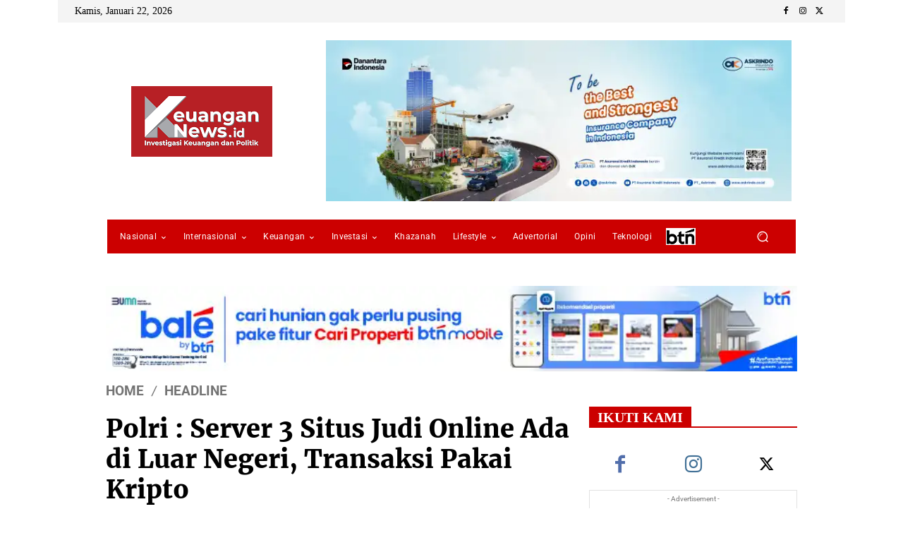

--- FILE ---
content_type: text/html; charset=utf-8
request_url: https://www.google.com/recaptcha/api2/aframe
body_size: 267
content:
<!DOCTYPE HTML><html><head><meta http-equiv="content-type" content="text/html; charset=UTF-8"></head><body><script nonce="EV5pp5XnmP0Q_iyTYiQ15g">/** Anti-fraud and anti-abuse applications only. See google.com/recaptcha */ try{var clients={'sodar':'https://pagead2.googlesyndication.com/pagead/sodar?'};window.addEventListener("message",function(a){try{if(a.source===window.parent){var b=JSON.parse(a.data);var c=clients[b['id']];if(c){var d=document.createElement('img');d.src=c+b['params']+'&rc='+(localStorage.getItem("rc::a")?sessionStorage.getItem("rc::b"):"");window.document.body.appendChild(d);sessionStorage.setItem("rc::e",parseInt(sessionStorage.getItem("rc::e")||0)+1);localStorage.setItem("rc::h",'1769098861878');}}}catch(b){}});window.parent.postMessage("_grecaptcha_ready", "*");}catch(b){}</script></body></html>

--- FILE ---
content_type: application/javascript; charset=utf-8
request_url: https://fundingchoicesmessages.google.com/f/AGSKWxUGNkQPBrQeCAUaHGSg__dFMFB6o3fh4Cq7atup1PNtrQfvV92-kJVtTDQHPzbCHEzboOwGcyU0SMkaeFytSz4QRULo_oQVtz0GKt8vcA09x2Ycu1LoaJRiMUhHsg3nObG8YumTGQ==?fccs=W251bGwsbnVsbCxudWxsLG51bGwsbnVsbCxudWxsLFsxNzY5MDk4ODYxLDI4MDAwMDAwXSxudWxsLG51bGwsbnVsbCxbbnVsbCxbNywxMCw2XSxudWxsLG51bGwsbnVsbCxudWxsLG51bGwsbnVsbCxudWxsLG51bGwsbnVsbCwzXSwiaHR0cHM6Ly9rZXVhbmdhbm5ld3MuaWQvcG9scmktc2VydmVyLTMtc2l0dXMtanVkaS1vbmxpbmUtYWRhLWRpLWx1YXItbmVnZXJpLXRyYW5zYWtzaS1wYWthaS1rcmlwdG8vIixudWxsLFtbOCwiOW9FQlItNW1xcW8iXSxbOSwiZW4tVVMiXSxbMTYsIlsxLDEsMV0iXSxbMTksIjIiXSxbMjQsIiJdLFsyOSwiZmFsc2UiXV1d
body_size: 142
content:
if (typeof __googlefc.fcKernelManager.run === 'function') {"use strict";this.default_ContributorServingResponseClientJs=this.default_ContributorServingResponseClientJs||{};(function(_){var window=this;
try{
var qp=function(a){this.A=_.t(a)};_.u(qp,_.J);var rp=function(a){this.A=_.t(a)};_.u(rp,_.J);rp.prototype.getWhitelistStatus=function(){return _.F(this,2)};var sp=function(a){this.A=_.t(a)};_.u(sp,_.J);var tp=_.ed(sp),up=function(a,b,c){this.B=a;this.j=_.A(b,qp,1);this.l=_.A(b,_.Pk,3);this.F=_.A(b,rp,4);a=this.B.location.hostname;this.D=_.Fg(this.j,2)&&_.O(this.j,2)!==""?_.O(this.j,2):a;a=new _.Qg(_.Qk(this.l));this.C=new _.dh(_.q.document,this.D,a);this.console=null;this.o=new _.mp(this.B,c,a)};
up.prototype.run=function(){if(_.O(this.j,3)){var a=this.C,b=_.O(this.j,3),c=_.fh(a),d=new _.Wg;b=_.hg(d,1,b);c=_.C(c,1,b);_.jh(a,c)}else _.gh(this.C,"FCNEC");_.op(this.o,_.A(this.l,_.De,1),this.l.getDefaultConsentRevocationText(),this.l.getDefaultConsentRevocationCloseText(),this.l.getDefaultConsentRevocationAttestationText(),this.D);_.pp(this.o,_.F(this.F,1),this.F.getWhitelistStatus());var e;a=(e=this.B.googlefc)==null?void 0:e.__executeManualDeployment;a!==void 0&&typeof a==="function"&&_.To(this.o.G,
"manualDeploymentApi")};var vp=function(){};vp.prototype.run=function(a,b,c){var d;return _.v(function(e){d=tp(b);(new up(a,d,c)).run();return e.return({})})};_.Tk(7,new vp);
}catch(e){_._DumpException(e)}
}).call(this,this.default_ContributorServingResponseClientJs);
// Google Inc.

//# sourceURL=/_/mss/boq-content-ads-contributor/_/js/k=boq-content-ads-contributor.ContributorServingResponseClientJs.en_US.9oEBR-5mqqo.es5.O/d=1/exm=ad_blocking_detection_executable,kernel_loader,loader_js_executable,web_iab_us_states_signal_executable/ed=1/rs=AJlcJMwtVrnwsvCgvFVyuqXAo8GMo9641A/m=cookie_refresh_executable
__googlefc.fcKernelManager.run('\x5b\x5b\x5b7,\x22\x5b\x5bnull,\\\x22keuangannews.id\\\x22,\\\x22AKsRol9jGniaF30w1p34v59hHkYlFmCc7d7LmKb7tJ1qm2zCLSLGSAaEEXIs7bVUDti4K1eaBXIXbXNvdwvjZNE8YAEEVnaBD-EIo98ZvMuDli8Gf-NfQyDR0WQ9lKBqGM8xuKwiTJXwj7NlID0Dd_--jgCAHbTIMA\\\\u003d\\\\u003d\\\x22\x5d,null,\x5b\x5bnull,null,null,\\\x22https:\/\/fundingchoicesmessages.google.com\/f\/AGSKWxX_U3EeFikkXio3QnPJpyBJpQbbap4rWVlYzIzehJ5x3dMXi2zAM1dYNP2-ccjTznwCfsdv6XKA0_NSstMK5MmEz00bLsN6OhKP-9-rjv6RAZlMeMnILqcr6v-IMfx4XEcLOkSVig\\\\u003d\\\\u003d\\\x22\x5d,null,null,\x5bnull,null,null,\\\x22https:\/\/fundingchoicesmessages.google.com\/el\/AGSKWxV35sOjYKeiFfxb09mXtUhrPL20zpaw1KciZRfiXWwmmq3GhPvzTcdhlM14btklaWhdfX5zDE_93usrVozJdwByPocJJpm2s5Cld_K4iAGJrg3_IKOWB0tRepqZIkBISf36ImmFNQ\\\\u003d\\\\u003d\\\x22\x5d,null,\x5bnull,\x5b7,10,6\x5d,null,null,null,null,null,null,null,null,null,3\x5d\x5d,\x5b2,1\x5d\x5d\x22\x5d\x5d,\x5bnull,null,null,\x22https:\/\/fundingchoicesmessages.google.com\/f\/AGSKWxUplVs060fGS63n_XCEuitnYpL0ge9IpjWVeQigQpMR4cLbTAHUhEmVYVA4bdaBpk3f_dSfjTUpY8VV-w6Dy9MZ_VGOeD02EPxulUnt2Vq3NZbL14nA8Ru8VrcBFt8dPAI-yIkODQ\\u003d\\u003d\x22\x5d\x5d');}

--- FILE ---
content_type: application/javascript; charset=utf-8
request_url: https://fundingchoicesmessages.google.com/f/AGSKWxWYDHDkZvyKt74ob7Eict83nmy68ESwtB5pQiuQIRiQvlVtDB7Jipz0hYbRSn90k96ttn1wqrkRsP3tjpuelctt3NFpqP6c_Ku8Yi_wlGkSf-Wh4G8J5M_ZaKXomF5U7xS7wyUFdMgnzBLSPn-kJLI52R5q88vB9_BZM9DNt3Ou9ZZVH0uP850rJiX3/_?wpproads-/punder.js/ads-service.-ad_injector//frame_ads_
body_size: -1289
content:
window['02f32946-3ba8-43cf-875b-5dad4e7612b8'] = true;